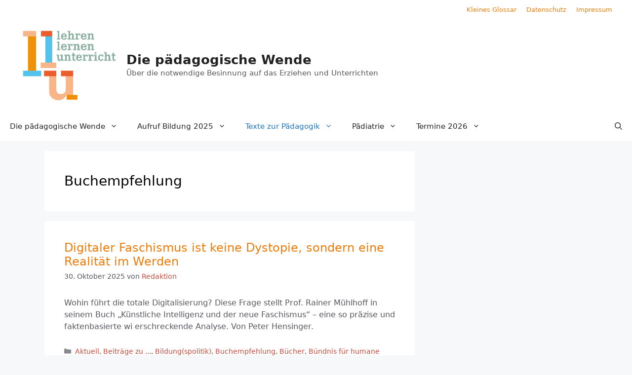

--- FILE ---
content_type: text/html; charset=UTF-8
request_url: https://xn--die-pdagogische-wende-91b.de/category/aktuell/buchempfehlung/
body_size: 18438
content:
<!DOCTYPE html>
<html lang="de">
<head>
	<meta charset="UTF-8">
	<title>Buchempfehlung &#8211; Die pädagogische Wende</title>
<meta name='robots' content='max-image-preview:large' />
<meta name="viewport" content="width=device-width, initial-scale=1"><link rel='dns-prefetch' href='//die-pädagogische-wende.de' />
<link rel="alternate" type="application/rss+xml" title="Die pädagogische Wende &raquo; Feed" href="https://die-pädagogische-wende.de/feed/" />
<link rel="alternate" type="application/rss+xml" title="Die pädagogische Wende &raquo; Kommentar-Feed" href="https://die-pädagogische-wende.de/comments/feed/" />
<link rel="alternate" type="application/rss+xml" title="Die pädagogische Wende &raquo; Buchempfehlung Kategorie-Feed" href="https://die-pädagogische-wende.de/category/aktuell/buchempfehlung/feed/" />
<style id='wp-img-auto-sizes-contain-inline-css'>
img:is([sizes=auto i],[sizes^="auto," i]){contain-intrinsic-size:3000px 1500px}
/*# sourceURL=wp-img-auto-sizes-contain-inline-css */
</style>
<style id='wp-emoji-styles-inline-css'>

	img.wp-smiley, img.emoji {
		display: inline !important;
		border: none !important;
		box-shadow: none !important;
		height: 1em !important;
		width: 1em !important;
		margin: 0 0.07em !important;
		vertical-align: -0.1em !important;
		background: none !important;
		padding: 0 !important;
	}
/*# sourceURL=wp-emoji-styles-inline-css */
</style>
<style id='wp-block-library-inline-css'>
:root{--wp-block-synced-color:#7a00df;--wp-block-synced-color--rgb:122,0,223;--wp-bound-block-color:var(--wp-block-synced-color);--wp-editor-canvas-background:#ddd;--wp-admin-theme-color:#007cba;--wp-admin-theme-color--rgb:0,124,186;--wp-admin-theme-color-darker-10:#006ba1;--wp-admin-theme-color-darker-10--rgb:0,107,160.5;--wp-admin-theme-color-darker-20:#005a87;--wp-admin-theme-color-darker-20--rgb:0,90,135;--wp-admin-border-width-focus:2px}@media (min-resolution:192dpi){:root{--wp-admin-border-width-focus:1.5px}}.wp-element-button{cursor:pointer}:root .has-very-light-gray-background-color{background-color:#eee}:root .has-very-dark-gray-background-color{background-color:#313131}:root .has-very-light-gray-color{color:#eee}:root .has-very-dark-gray-color{color:#313131}:root .has-vivid-green-cyan-to-vivid-cyan-blue-gradient-background{background:linear-gradient(135deg,#00d084,#0693e3)}:root .has-purple-crush-gradient-background{background:linear-gradient(135deg,#34e2e4,#4721fb 50%,#ab1dfe)}:root .has-hazy-dawn-gradient-background{background:linear-gradient(135deg,#faaca8,#dad0ec)}:root .has-subdued-olive-gradient-background{background:linear-gradient(135deg,#fafae1,#67a671)}:root .has-atomic-cream-gradient-background{background:linear-gradient(135deg,#fdd79a,#004a59)}:root .has-nightshade-gradient-background{background:linear-gradient(135deg,#330968,#31cdcf)}:root .has-midnight-gradient-background{background:linear-gradient(135deg,#020381,#2874fc)}:root{--wp--preset--font-size--normal:16px;--wp--preset--font-size--huge:42px}.has-regular-font-size{font-size:1em}.has-larger-font-size{font-size:2.625em}.has-normal-font-size{font-size:var(--wp--preset--font-size--normal)}.has-huge-font-size{font-size:var(--wp--preset--font-size--huge)}.has-text-align-center{text-align:center}.has-text-align-left{text-align:left}.has-text-align-right{text-align:right}.has-fit-text{white-space:nowrap!important}#end-resizable-editor-section{display:none}.aligncenter{clear:both}.items-justified-left{justify-content:flex-start}.items-justified-center{justify-content:center}.items-justified-right{justify-content:flex-end}.items-justified-space-between{justify-content:space-between}.screen-reader-text{border:0;clip-path:inset(50%);height:1px;margin:-1px;overflow:hidden;padding:0;position:absolute;width:1px;word-wrap:normal!important}.screen-reader-text:focus{background-color:#ddd;clip-path:none;color:#444;display:block;font-size:1em;height:auto;left:5px;line-height:normal;padding:15px 23px 14px;text-decoration:none;top:5px;width:auto;z-index:100000}html :where(.has-border-color){border-style:solid}html :where([style*=border-top-color]){border-top-style:solid}html :where([style*=border-right-color]){border-right-style:solid}html :where([style*=border-bottom-color]){border-bottom-style:solid}html :where([style*=border-left-color]){border-left-style:solid}html :where([style*=border-width]){border-style:solid}html :where([style*=border-top-width]){border-top-style:solid}html :where([style*=border-right-width]){border-right-style:solid}html :where([style*=border-bottom-width]){border-bottom-style:solid}html :where([style*=border-left-width]){border-left-style:solid}html :where(img[class*=wp-image-]){height:auto;max-width:100%}:where(figure){margin:0 0 1em}html :where(.is-position-sticky){--wp-admin--admin-bar--position-offset:var(--wp-admin--admin-bar--height,0px)}@media screen and (max-width:600px){html :where(.is-position-sticky){--wp-admin--admin-bar--position-offset:0px}}

/*# sourceURL=wp-block-library-inline-css */
</style><style id='global-styles-inline-css'>
:root{--wp--preset--aspect-ratio--square: 1;--wp--preset--aspect-ratio--4-3: 4/3;--wp--preset--aspect-ratio--3-4: 3/4;--wp--preset--aspect-ratio--3-2: 3/2;--wp--preset--aspect-ratio--2-3: 2/3;--wp--preset--aspect-ratio--16-9: 16/9;--wp--preset--aspect-ratio--9-16: 9/16;--wp--preset--color--black: #000000;--wp--preset--color--cyan-bluish-gray: #abb8c3;--wp--preset--color--white: #ffffff;--wp--preset--color--pale-pink: #f78da7;--wp--preset--color--vivid-red: #cf2e2e;--wp--preset--color--luminous-vivid-orange: #ff6900;--wp--preset--color--luminous-vivid-amber: #fcb900;--wp--preset--color--light-green-cyan: #7bdcb5;--wp--preset--color--vivid-green-cyan: #00d084;--wp--preset--color--pale-cyan-blue: #8ed1fc;--wp--preset--color--vivid-cyan-blue: #0693e3;--wp--preset--color--vivid-purple: #9b51e0;--wp--preset--color--contrast: var(--contrast);--wp--preset--color--contrast-2: var(--contrast-2);--wp--preset--color--contrast-3: var(--contrast-3);--wp--preset--color--base: var(--base);--wp--preset--color--base-2: var(--base-2);--wp--preset--color--base-3: var(--base-3);--wp--preset--color--accent: var(--accent);--wp--preset--gradient--vivid-cyan-blue-to-vivid-purple: linear-gradient(135deg,rgb(6,147,227) 0%,rgb(155,81,224) 100%);--wp--preset--gradient--light-green-cyan-to-vivid-green-cyan: linear-gradient(135deg,rgb(122,220,180) 0%,rgb(0,208,130) 100%);--wp--preset--gradient--luminous-vivid-amber-to-luminous-vivid-orange: linear-gradient(135deg,rgb(252,185,0) 0%,rgb(255,105,0) 100%);--wp--preset--gradient--luminous-vivid-orange-to-vivid-red: linear-gradient(135deg,rgb(255,105,0) 0%,rgb(207,46,46) 100%);--wp--preset--gradient--very-light-gray-to-cyan-bluish-gray: linear-gradient(135deg,rgb(238,238,238) 0%,rgb(169,184,195) 100%);--wp--preset--gradient--cool-to-warm-spectrum: linear-gradient(135deg,rgb(74,234,220) 0%,rgb(151,120,209) 20%,rgb(207,42,186) 40%,rgb(238,44,130) 60%,rgb(251,105,98) 80%,rgb(254,248,76) 100%);--wp--preset--gradient--blush-light-purple: linear-gradient(135deg,rgb(255,206,236) 0%,rgb(152,150,240) 100%);--wp--preset--gradient--blush-bordeaux: linear-gradient(135deg,rgb(254,205,165) 0%,rgb(254,45,45) 50%,rgb(107,0,62) 100%);--wp--preset--gradient--luminous-dusk: linear-gradient(135deg,rgb(255,203,112) 0%,rgb(199,81,192) 50%,rgb(65,88,208) 100%);--wp--preset--gradient--pale-ocean: linear-gradient(135deg,rgb(255,245,203) 0%,rgb(182,227,212) 50%,rgb(51,167,181) 100%);--wp--preset--gradient--electric-grass: linear-gradient(135deg,rgb(202,248,128) 0%,rgb(113,206,126) 100%);--wp--preset--gradient--midnight: linear-gradient(135deg,rgb(2,3,129) 0%,rgb(40,116,252) 100%);--wp--preset--font-size--small: 13px;--wp--preset--font-size--medium: 20px;--wp--preset--font-size--large: 36px;--wp--preset--font-size--x-large: 42px;--wp--preset--spacing--20: 0.44rem;--wp--preset--spacing--30: 0.67rem;--wp--preset--spacing--40: 1rem;--wp--preset--spacing--50: 1.5rem;--wp--preset--spacing--60: 2.25rem;--wp--preset--spacing--70: 3.38rem;--wp--preset--spacing--80: 5.06rem;--wp--preset--shadow--natural: 6px 6px 9px rgba(0, 0, 0, 0.2);--wp--preset--shadow--deep: 12px 12px 50px rgba(0, 0, 0, 0.4);--wp--preset--shadow--sharp: 6px 6px 0px rgba(0, 0, 0, 0.2);--wp--preset--shadow--outlined: 6px 6px 0px -3px rgb(255, 255, 255), 6px 6px rgb(0, 0, 0);--wp--preset--shadow--crisp: 6px 6px 0px rgb(0, 0, 0);}:where(.is-layout-flex){gap: 0.5em;}:where(.is-layout-grid){gap: 0.5em;}body .is-layout-flex{display: flex;}.is-layout-flex{flex-wrap: wrap;align-items: center;}.is-layout-flex > :is(*, div){margin: 0;}body .is-layout-grid{display: grid;}.is-layout-grid > :is(*, div){margin: 0;}:where(.wp-block-columns.is-layout-flex){gap: 2em;}:where(.wp-block-columns.is-layout-grid){gap: 2em;}:where(.wp-block-post-template.is-layout-flex){gap: 1.25em;}:where(.wp-block-post-template.is-layout-grid){gap: 1.25em;}.has-black-color{color: var(--wp--preset--color--black) !important;}.has-cyan-bluish-gray-color{color: var(--wp--preset--color--cyan-bluish-gray) !important;}.has-white-color{color: var(--wp--preset--color--white) !important;}.has-pale-pink-color{color: var(--wp--preset--color--pale-pink) !important;}.has-vivid-red-color{color: var(--wp--preset--color--vivid-red) !important;}.has-luminous-vivid-orange-color{color: var(--wp--preset--color--luminous-vivid-orange) !important;}.has-luminous-vivid-amber-color{color: var(--wp--preset--color--luminous-vivid-amber) !important;}.has-light-green-cyan-color{color: var(--wp--preset--color--light-green-cyan) !important;}.has-vivid-green-cyan-color{color: var(--wp--preset--color--vivid-green-cyan) !important;}.has-pale-cyan-blue-color{color: var(--wp--preset--color--pale-cyan-blue) !important;}.has-vivid-cyan-blue-color{color: var(--wp--preset--color--vivid-cyan-blue) !important;}.has-vivid-purple-color{color: var(--wp--preset--color--vivid-purple) !important;}.has-black-background-color{background-color: var(--wp--preset--color--black) !important;}.has-cyan-bluish-gray-background-color{background-color: var(--wp--preset--color--cyan-bluish-gray) !important;}.has-white-background-color{background-color: var(--wp--preset--color--white) !important;}.has-pale-pink-background-color{background-color: var(--wp--preset--color--pale-pink) !important;}.has-vivid-red-background-color{background-color: var(--wp--preset--color--vivid-red) !important;}.has-luminous-vivid-orange-background-color{background-color: var(--wp--preset--color--luminous-vivid-orange) !important;}.has-luminous-vivid-amber-background-color{background-color: var(--wp--preset--color--luminous-vivid-amber) !important;}.has-light-green-cyan-background-color{background-color: var(--wp--preset--color--light-green-cyan) !important;}.has-vivid-green-cyan-background-color{background-color: var(--wp--preset--color--vivid-green-cyan) !important;}.has-pale-cyan-blue-background-color{background-color: var(--wp--preset--color--pale-cyan-blue) !important;}.has-vivid-cyan-blue-background-color{background-color: var(--wp--preset--color--vivid-cyan-blue) !important;}.has-vivid-purple-background-color{background-color: var(--wp--preset--color--vivid-purple) !important;}.has-black-border-color{border-color: var(--wp--preset--color--black) !important;}.has-cyan-bluish-gray-border-color{border-color: var(--wp--preset--color--cyan-bluish-gray) !important;}.has-white-border-color{border-color: var(--wp--preset--color--white) !important;}.has-pale-pink-border-color{border-color: var(--wp--preset--color--pale-pink) !important;}.has-vivid-red-border-color{border-color: var(--wp--preset--color--vivid-red) !important;}.has-luminous-vivid-orange-border-color{border-color: var(--wp--preset--color--luminous-vivid-orange) !important;}.has-luminous-vivid-amber-border-color{border-color: var(--wp--preset--color--luminous-vivid-amber) !important;}.has-light-green-cyan-border-color{border-color: var(--wp--preset--color--light-green-cyan) !important;}.has-vivid-green-cyan-border-color{border-color: var(--wp--preset--color--vivid-green-cyan) !important;}.has-pale-cyan-blue-border-color{border-color: var(--wp--preset--color--pale-cyan-blue) !important;}.has-vivid-cyan-blue-border-color{border-color: var(--wp--preset--color--vivid-cyan-blue) !important;}.has-vivid-purple-border-color{border-color: var(--wp--preset--color--vivid-purple) !important;}.has-vivid-cyan-blue-to-vivid-purple-gradient-background{background: var(--wp--preset--gradient--vivid-cyan-blue-to-vivid-purple) !important;}.has-light-green-cyan-to-vivid-green-cyan-gradient-background{background: var(--wp--preset--gradient--light-green-cyan-to-vivid-green-cyan) !important;}.has-luminous-vivid-amber-to-luminous-vivid-orange-gradient-background{background: var(--wp--preset--gradient--luminous-vivid-amber-to-luminous-vivid-orange) !important;}.has-luminous-vivid-orange-to-vivid-red-gradient-background{background: var(--wp--preset--gradient--luminous-vivid-orange-to-vivid-red) !important;}.has-very-light-gray-to-cyan-bluish-gray-gradient-background{background: var(--wp--preset--gradient--very-light-gray-to-cyan-bluish-gray) !important;}.has-cool-to-warm-spectrum-gradient-background{background: var(--wp--preset--gradient--cool-to-warm-spectrum) !important;}.has-blush-light-purple-gradient-background{background: var(--wp--preset--gradient--blush-light-purple) !important;}.has-blush-bordeaux-gradient-background{background: var(--wp--preset--gradient--blush-bordeaux) !important;}.has-luminous-dusk-gradient-background{background: var(--wp--preset--gradient--luminous-dusk) !important;}.has-pale-ocean-gradient-background{background: var(--wp--preset--gradient--pale-ocean) !important;}.has-electric-grass-gradient-background{background: var(--wp--preset--gradient--electric-grass) !important;}.has-midnight-gradient-background{background: var(--wp--preset--gradient--midnight) !important;}.has-small-font-size{font-size: var(--wp--preset--font-size--small) !important;}.has-medium-font-size{font-size: var(--wp--preset--font-size--medium) !important;}.has-large-font-size{font-size: var(--wp--preset--font-size--large) !important;}.has-x-large-font-size{font-size: var(--wp--preset--font-size--x-large) !important;}
/*# sourceURL=global-styles-inline-css */
</style>

<style id='classic-theme-styles-inline-css'>
/*! This file is auto-generated */
.wp-block-button__link{color:#fff;background-color:#32373c;border-radius:9999px;box-shadow:none;text-decoration:none;padding:calc(.667em + 2px) calc(1.333em + 2px);font-size:1.125em}.wp-block-file__button{background:#32373c;color:#fff;text-decoration:none}
/*# sourceURL=/wp-includes/css/classic-themes.min.css */
</style>
<link rel='stylesheet' id='generate-widget-areas-css' href='https://die-pädagogische-wende.de/wp-content/themes/generatepress/assets/css/components/widget-areas.min.css?ver=3.6.1' media='all' />
<link rel='stylesheet' id='generate-style-css' href='https://die-pädagogische-wende.de/wp-content/themes/generatepress/assets/css/main.min.css?ver=3.6.1' media='all' />
<style id='generate-style-inline-css'>
body{background-color:var(--base-2);color:var(--contrast-2);}a{color:#ed7d0b;}a:hover, a:focus{text-decoration:underline;}.entry-title a, .site-branding a, a.button, .wp-block-button__link, .main-navigation a{text-decoration:none;}a:hover, a:focus, a:active{color:#ed0c0c;}.grid-container{max-width:1100px;}.wp-block-group__inner-container{max-width:1100px;margin-left:auto;margin-right:auto;}.site-header .header-image{width:200px;}.generate-back-to-top{font-size:20px;border-radius:3px;position:fixed;bottom:30px;right:30px;line-height:40px;width:40px;text-align:center;z-index:10;transition:opacity 300ms ease-in-out;opacity:0.1;transform:translateY(1000px);}.generate-back-to-top__show{opacity:1;transform:translateY(0);}:root{--contrast:#222222;--contrast-2:#575760;--contrast-3:#b2b2be;--base:#f0f0f0;--base-2:#f7f8f9;--base-3:#ffffff;--accent:#1e73be;}:root .has-contrast-color{color:var(--contrast);}:root .has-contrast-background-color{background-color:var(--contrast);}:root .has-contrast-2-color{color:var(--contrast-2);}:root .has-contrast-2-background-color{background-color:var(--contrast-2);}:root .has-contrast-3-color{color:var(--contrast-3);}:root .has-contrast-3-background-color{background-color:var(--contrast-3);}:root .has-base-color{color:var(--base);}:root .has-base-background-color{background-color:var(--base);}:root .has-base-2-color{color:var(--base-2);}:root .has-base-2-background-color{background-color:var(--base-2);}:root .has-base-3-color{color:var(--base-3);}:root .has-base-3-background-color{background-color:var(--base-3);}:root .has-accent-color{color:var(--accent);}:root .has-accent-background-color{background-color:var(--accent);}.gp-modal:not(.gp-modal--open):not(.gp-modal--transition){display:none;}.gp-modal--transition:not(.gp-modal--open){pointer-events:none;}.gp-modal-overlay:not(.gp-modal-overlay--open):not(.gp-modal--transition){display:none;}.gp-modal__overlay{display:none;position:fixed;top:0;left:0;right:0;bottom:0;background:rgba(0,0,0,0.2);display:flex;justify-content:center;align-items:center;z-index:10000;backdrop-filter:blur(3px);transition:opacity 500ms ease;opacity:0;}.gp-modal--open:not(.gp-modal--transition) .gp-modal__overlay{opacity:1;}.gp-modal__container{max-width:100%;max-height:100vh;transform:scale(0.9);transition:transform 500ms ease;padding:0 10px;}.gp-modal--open:not(.gp-modal--transition) .gp-modal__container{transform:scale(1);}.search-modal-fields{display:flex;}.gp-search-modal .gp-modal__overlay{align-items:flex-start;padding-top:25vh;background:var(--gp-search-modal-overlay-bg-color);}.search-modal-form{width:500px;max-width:100%;background-color:var(--gp-search-modal-bg-color);color:var(--gp-search-modal-text-color);}.search-modal-form .search-field, .search-modal-form .search-field:focus{width:100%;height:60px;background-color:transparent;border:0;appearance:none;color:currentColor;}.search-modal-fields button, .search-modal-fields button:active, .search-modal-fields button:focus, .search-modal-fields button:hover{background-color:transparent;border:0;color:currentColor;width:60px;}h2{font-family:inherit;font-size:24px;}@media (max-width: 1024px){h2{font-size:28px;}}@media (max-width:768px){h2{font-size:16px;line-height:1.5em;margin-bottom:15px;}}h1{font-family:inherit;font-size:28px;line-height:1.5em;}@media (max-width: 1024px){h1{font-size:28px;}}@media (max-width:768px){h1{font-size:20px;margin-bottom:1.2px;}}h3{font-family:inherit;font-size:20px;line-height:1.6em;}@media (max-width: 1024px){h3{font-size:24px;}}@media (max-width:768px){h3{font-size:12px;margin-bottom:15px;}}body, button, input, select, textarea{font-size:16px;}body{line-height:1.5;}@media (max-width: 1024px){body, button, input, select, textarea{font-size:16px;}}@media (max-width:768px){body, button, input, select, textarea{font-size:12px;}}.main-title{font-size:26px;}h1.entry-title{font-family:inherit;font-size:28px;line-height:1.5;}@media (max-width: 1024px){h1.entry-title{font-size:26px;}}@media (max-width:768px){h1.entry-title{font-size:24px;letter-spacing:0px;line-height:1.5;}}.top-bar{background-color:var(--base-3);color:var(--contrast-3);}.top-bar a{color:#ed7d0b;}.top-bar a:hover{color:#303030;}.site-header{background-color:var(--base-3);color:var(--contrast-3);}.main-title a,.main-title a:hover{color:var(--contrast);}.site-description{color:var(--contrast-2);}.mobile-menu-control-wrapper .menu-toggle,.mobile-menu-control-wrapper .menu-toggle:hover,.mobile-menu-control-wrapper .menu-toggle:focus,.has-inline-mobile-toggle #site-navigation.toggled{background-color:rgba(0, 0, 0, 0.02);}.main-navigation,.main-navigation ul ul{background-color:var(--base-3);}.main-navigation .main-nav ul li a, .main-navigation .menu-toggle, .main-navigation .menu-bar-items{color:var(--contrast);}.main-navigation .main-nav ul li:not([class*="current-menu-"]):hover > a, .main-navigation .main-nav ul li:not([class*="current-menu-"]):focus > a, .main-navigation .main-nav ul li.sfHover:not([class*="current-menu-"]) > a, .main-navigation .menu-bar-item:hover > a, .main-navigation .menu-bar-item.sfHover > a{color:var(--accent);}button.menu-toggle:hover,button.menu-toggle:focus{color:var(--contrast);}.main-navigation .main-nav ul li[class*="current-menu-"] > a{color:var(--accent);}.navigation-search input[type="search"],.navigation-search input[type="search"]:active, .navigation-search input[type="search"]:focus, .main-navigation .main-nav ul li.search-item.active > a, .main-navigation .menu-bar-items .search-item.active > a{color:var(--accent);}.main-navigation ul ul{background-color:var(--base);}.separate-containers .inside-article, .separate-containers .comments-area, .separate-containers .page-header, .one-container .container, .separate-containers .paging-navigation, .inside-page-header{background-color:var(--base-3);}.inside-article a,.paging-navigation a,.comments-area a,.page-header a{color:#c74c3c;}.inside-article a:hover,.paging-navigation a:hover,.comments-area a:hover,.page-header a:hover{color:#ed7d0b;}.entry-header h1,.page-header h1{color:#000000;}.entry-title a{color:#ed7d0b;}.entry-title a:hover{color:var(--contrast-3);}.entry-meta{color:var(--contrast-2);}h1{color:#ed7d0b;}h2{color:#ed0c0c;}h3{color:var(--contrast-2);}.sidebar .widget{background-color:var(--base-3);}.footer-widgets{background-color:var(--base-3);}.site-info{color:var(--contrast-3);background-color:var(--contrast-3);}.site-info a{color:var(--contrast-3);}.site-info a:hover{color:var(--contrast-3);}.footer-bar .widget_nav_menu .current-menu-item a{color:var(--contrast-3);}input[type="text"],input[type="email"],input[type="url"],input[type="password"],input[type="search"],input[type="tel"],input[type="number"],textarea,select{color:var(--contrast);background-color:var(--base-2);border-color:var(--base);}input[type="text"]:focus,input[type="email"]:focus,input[type="url"]:focus,input[type="password"]:focus,input[type="search"]:focus,input[type="tel"]:focus,input[type="number"]:focus,textarea:focus,select:focus{color:var(--contrast);background-color:var(--base-2);border-color:var(--contrast-3);}button,html input[type="button"],input[type="reset"],input[type="submit"],a.button,a.wp-block-button__link:not(.has-background){color:#ffffff;background-color:#55555e;}button:hover,html input[type="button"]:hover,input[type="reset"]:hover,input[type="submit"]:hover,a.button:hover,button:focus,html input[type="button"]:focus,input[type="reset"]:focus,input[type="submit"]:focus,a.button:focus,a.wp-block-button__link:not(.has-background):active,a.wp-block-button__link:not(.has-background):focus,a.wp-block-button__link:not(.has-background):hover{color:#ffffff;background-color:#3f4047;}a.generate-back-to-top{background-color:rgba( 0,0,0,0.4 );color:#ffffff;}a.generate-back-to-top:hover,a.generate-back-to-top:focus{background-color:rgba( 0,0,0,0.6 );color:#ffffff;}:root{--gp-search-modal-bg-color:var(--base-3);--gp-search-modal-text-color:var(--contrast);--gp-search-modal-overlay-bg-color:rgba(0,0,0,0.2);}@media (max-width:768px){.main-navigation .menu-bar-item:hover > a, .main-navigation .menu-bar-item.sfHover > a{background:none;color:var(--contrast);}}.nav-below-header .main-navigation .inside-navigation.grid-container, .nav-above-header .main-navigation .inside-navigation.grid-container{padding:0px 20px 0px 20px;}.site-main .wp-block-group__inner-container{padding:40px;}.separate-containers .paging-navigation{padding-top:20px;padding-bottom:20px;}.entry-content .alignwide, body:not(.no-sidebar) .entry-content .alignfull{margin-left:-40px;width:calc(100% + 80px);max-width:calc(100% + 80px);}.rtl .menu-item-has-children .dropdown-menu-toggle{padding-left:20px;}.rtl .main-navigation .main-nav ul li.menu-item-has-children > a{padding-right:20px;}@media (max-width:768px){.separate-containers .inside-article, .separate-containers .comments-area, .separate-containers .page-header, .separate-containers .paging-navigation, .one-container .site-content, .inside-page-header{padding:30px;}.site-main .wp-block-group__inner-container{padding:30px;}.inside-top-bar{padding-right:30px;padding-left:30px;}.inside-header{padding-right:30px;padding-left:30px;}.widget-area .widget{padding-top:30px;padding-right:30px;padding-bottom:30px;padding-left:30px;}.footer-widgets-container{padding-top:30px;padding-right:30px;padding-bottom:30px;padding-left:30px;}.inside-site-info{padding-right:30px;padding-left:30px;}.entry-content .alignwide, body:not(.no-sidebar) .entry-content .alignfull{margin-left:-30px;width:calc(100% + 60px);max-width:calc(100% + 60px);}.one-container .site-main .paging-navigation{margin-bottom:20px;}}/* End cached CSS */.is-right-sidebar{width:30%;}.is-left-sidebar{width:30%;}.site-content .content-area{width:70%;}@media (max-width:768px){.main-navigation .menu-toggle,.sidebar-nav-mobile:not(#sticky-placeholder){display:block;}.main-navigation ul,.gen-sidebar-nav,.main-navigation:not(.slideout-navigation):not(.toggled) .main-nav > ul,.has-inline-mobile-toggle #site-navigation .inside-navigation > *:not(.navigation-search):not(.main-nav){display:none;}.nav-align-right .inside-navigation,.nav-align-center .inside-navigation{justify-content:space-between;}}
/*# sourceURL=generate-style-inline-css */
</style>
<link rel="https://api.w.org/" href="https://die-pädagogische-wende.de/wp-json/" /><link rel="alternate" title="JSON" type="application/json" href="https://die-pädagogische-wende.de/wp-json/wp/v2/categories/65" /><link rel="EditURI" type="application/rsd+xml" title="RSD" href="https://die-pädagogische-wende.de/xmlrpc.php?rsd" />
<meta name="generator" content="WordPress 6.9" />
<link rel="icon" href="https://die-pädagogische-wende.de/wp-content/uploads/2023/03/cropped-llu_logo_blau-32x32.png" sizes="32x32" />
<link rel="icon" href="https://die-pädagogische-wende.de/wp-content/uploads/2023/03/cropped-llu_logo_blau-192x192.png" sizes="192x192" />
<link rel="apple-touch-icon" href="https://die-pädagogische-wende.de/wp-content/uploads/2023/03/cropped-llu_logo_blau-180x180.png" />
<meta name="msapplication-TileImage" content="https://die-pädagogische-wende.de/wp-content/uploads/2023/03/cropped-llu_logo_blau-270x270.png" />
</head>

<body class="archive category category-buchempfehlung category-65 wp-custom-logo wp-embed-responsive wp-theme-generatepress right-sidebar nav-below-header separate-containers header-aligned-left dropdown-hover" itemtype="https://schema.org/Blog" itemscope>
	<a class="screen-reader-text skip-link" href="#content" title="Zum Inhalt springen">Zum Inhalt springen</a>		<div class="top-bar top-bar-align-right">
			<div class="inside-top-bar">
				<aside id="nav_menu-5" class="widget inner-padding widget_nav_menu"><h2 class="widget-title">top</h2><div class="menu-top-container"><ul id="menu-top" class="menu"><li id="menu-item-2374" class="menu-item menu-item-type-post_type menu-item-object-page menu-item-2374"><a href="https://die-pädagogische-wende.de/kleines-glossar-der-sog-digitalen-bildung/">Kleines Glossar</a></li>
<li id="menu-item-77" class="menu-item menu-item-type-post_type menu-item-object-page menu-item-privacy-policy menu-item-77"><a rel="privacy-policy" href="https://die-pädagogische-wende.de/datenschutz/">Datenschutz</a></li>
<li id="menu-item-78" class="menu-item menu-item-type-post_type menu-item-object-page menu-item-78"><a href="https://die-pädagogische-wende.de/privacy-policy/">Impressum</a></li>
</ul></div></aside>			</div>
		</div>
				<header class="site-header" id="masthead" aria-label="Website"  itemtype="https://schema.org/WPHeader" itemscope>
			<div class="inside-header">
				<div class="site-branding-container"><div class="site-logo">
					<a href="https://die-pädagogische-wende.de/" rel="home">
						<img  class="header-image is-logo-image" alt="Die pädagogische Wende" src="https://die-pädagogische-wende.de/wp-content/uploads/2023/03/cropped-cropped-llu_logo.png" width="1166" height="855" />
					</a>
				</div><div class="site-branding">
						<p class="main-title" itemprop="headline">
					<a href="https://die-pädagogische-wende.de/" rel="home">Die pädagogische Wende</a>
				</p>
						<p class="site-description" itemprop="description">Über die notwendige Besinnung auf das Erziehen und Unterrichten</p>
					</div></div>			<div class="header-widget">
							</div>
						</div>
		</header>
				<nav class="main-navigation has-menu-bar-items sub-menu-right" id="site-navigation" aria-label="Primär"  itemtype="https://schema.org/SiteNavigationElement" itemscope>
			<div class="inside-navigation">
								<button class="menu-toggle" aria-controls="primary-menu" aria-expanded="false">
					<span class="gp-icon icon-menu-bars"><svg viewBox="0 0 512 512" aria-hidden="true" xmlns="http://www.w3.org/2000/svg" width="1em" height="1em"><path d="M0 96c0-13.255 10.745-24 24-24h464c13.255 0 24 10.745 24 24s-10.745 24-24 24H24c-13.255 0-24-10.745-24-24zm0 160c0-13.255 10.745-24 24-24h464c13.255 0 24 10.745 24 24s-10.745 24-24 24H24c-13.255 0-24-10.745-24-24zm0 160c0-13.255 10.745-24 24-24h464c13.255 0 24 10.745 24 24s-10.745 24-24 24H24c-13.255 0-24-10.745-24-24z" /></svg><svg viewBox="0 0 512 512" aria-hidden="true" xmlns="http://www.w3.org/2000/svg" width="1em" height="1em"><path d="M71.029 71.029c9.373-9.372 24.569-9.372 33.942 0L256 222.059l151.029-151.03c9.373-9.372 24.569-9.372 33.942 0 9.372 9.373 9.372 24.569 0 33.942L289.941 256l151.03 151.029c9.372 9.373 9.372 24.569 0 33.942-9.373 9.372-24.569 9.372-33.942 0L256 289.941l-151.029 151.03c-9.373 9.372-24.569 9.372-33.942 0-9.372-9.373-9.372-24.569 0-33.942L222.059 256 71.029 104.971c-9.372-9.373-9.372-24.569 0-33.942z" /></svg></span><span class="mobile-menu">Menü</span>				</button>
				<div id="primary-menu" class="main-nav"><ul id="menu-haupt" class=" menu sf-menu"><li id="menu-item-165" class="menu-item menu-item-type-taxonomy menu-item-object-category menu-item-has-children menu-item-165"><a href="https://die-pädagogische-wende.de/category/diepaedagogischwende/">Die pädagogische Wende<span role="presentation" class="dropdown-menu-toggle"><span class="gp-icon icon-arrow"><svg viewBox="0 0 330 512" aria-hidden="true" xmlns="http://www.w3.org/2000/svg" width="1em" height="1em"><path d="M305.913 197.085c0 2.266-1.133 4.815-2.833 6.514L171.087 335.593c-1.7 1.7-4.249 2.832-6.515 2.832s-4.815-1.133-6.515-2.832L26.064 203.599c-1.7-1.7-2.832-4.248-2.832-6.514s1.132-4.816 2.832-6.515l14.162-14.163c1.7-1.699 3.966-2.832 6.515-2.832 2.266 0 4.815 1.133 6.515 2.832l111.316 111.317 111.316-111.317c1.7-1.699 4.249-2.832 6.515-2.832s4.815 1.133 6.515 2.832l14.162 14.163c1.7 1.7 2.833 4.249 2.833 6.515z" /></svg></span></span></a>
<ul class="sub-menu">
	<li id="menu-item-166" class="menu-item menu-item-type-post_type menu-item-object-post menu-item-166"><a href="https://die-pädagogische-wende.de/call-for-papers/">Das Projekt</a></li>
	<li id="menu-item-5685" class="menu-item menu-item-type-post_type menu-item-object-post menu-item-5685"><a href="https://die-pädagogische-wende.de/die-paedagogische-wende-3/">Die pädagogische Wende (Beitrag)</a></li>
	<li id="menu-item-3669" class="menu-item menu-item-type-post_type menu-item-object-post menu-item-3669"><a href="https://die-pädagogische-wende.de/wissenschaftler-fordern-moratorium-der-digitalisierung-in-kitas-und-schulen/">Moratorium Digitalisierung</a></li>
	<li id="menu-item-5235" class="menu-item menu-item-type-post_type menu-item-object-post menu-item-5235"><a href="https://die-pädagogische-wende.de/buendnis-fuer-humane-bildung/">Das Bündnis für humane Bildung</a></li>
	<li id="menu-item-3827" class="menu-item menu-item-type-post_type menu-item-object-post menu-item-3827"><a href="https://die-pädagogische-wende.de/tagung-augsburg-nachbereitung/">Die pädagogische Wende (Tagung Augsburg)</a></li>
	<li id="menu-item-3685" class="menu-item menu-item-type-post_type menu-item-object-page menu-item-3685"><a href="https://die-pädagogische-wende.de/lese-einstieg/">Lese-Einstieg</a></li>
</ul>
</li>
<li id="menu-item-4696" class="menu-item menu-item-type-taxonomy menu-item-object-category menu-item-has-children menu-item-4696"><a href="https://die-pädagogische-wende.de/category/aufruf-bildung-2025/">Aufruf Bildung 2025<span role="presentation" class="dropdown-menu-toggle"><span class="gp-icon icon-arrow"><svg viewBox="0 0 330 512" aria-hidden="true" xmlns="http://www.w3.org/2000/svg" width="1em" height="1em"><path d="M305.913 197.085c0 2.266-1.133 4.815-2.833 6.514L171.087 335.593c-1.7 1.7-4.249 2.832-6.515 2.832s-4.815-1.133-6.515-2.832L26.064 203.599c-1.7-1.7-2.832-4.248-2.832-6.514s1.132-4.816 2.832-6.515l14.162-14.163c1.7-1.699 3.966-2.832 6.515-2.832 2.266 0 4.815 1.133 6.515 2.832l111.316 111.317 111.316-111.317c1.7-1.699 4.249-2.832 6.515-2.832s4.815 1.133 6.515 2.832l14.162 14.163c1.7 1.7 2.833 4.249 2.833 6.515z" /></svg></span></span></a>
<ul class="sub-menu">
	<li id="menu-item-3673" class="menu-item menu-item-type-taxonomy menu-item-object-category menu-item-3673"><a href="https://die-pädagogische-wende.de/category/diskussion/initaitiven/">Initiativen</a></li>
	<li id="menu-item-2325" class="menu-item menu-item-type-taxonomy menu-item-object-category menu-item-2325"><a href="https://die-pädagogische-wende.de/category/publikationen/interviews/">Interviews</a></li>
	<li id="menu-item-3984" class="menu-item menu-item-type-taxonomy menu-item-object-category menu-item-3984"><a href="https://die-pädagogische-wende.de/category/texte/pressemitteilung/">Pressemitteilung</a></li>
</ul>
</li>
<li id="menu-item-2273" class="menu-item menu-item-type-post_type menu-item-object-page current-menu-ancestor current-menu-parent current_page_parent current_page_ancestor menu-item-has-children menu-item-2273"><a href="https://die-pädagogische-wende.de/texte-zur-paedagogik/">Texte zur Pädagogik<span role="presentation" class="dropdown-menu-toggle"><span class="gp-icon icon-arrow"><svg viewBox="0 0 330 512" aria-hidden="true" xmlns="http://www.w3.org/2000/svg" width="1em" height="1em"><path d="M305.913 197.085c0 2.266-1.133 4.815-2.833 6.514L171.087 335.593c-1.7 1.7-4.249 2.832-6.515 2.832s-4.815-1.133-6.515-2.832L26.064 203.599c-1.7-1.7-2.832-4.248-2.832-6.514s1.132-4.816 2.832-6.515l14.162-14.163c1.7-1.699 3.966-2.832 6.515-2.832 2.266 0 4.815 1.133 6.515 2.832l111.316 111.317 111.316-111.317c1.7-1.699 4.249-2.832 6.515-2.832s4.815 1.133 6.515 2.832l14.162 14.163c1.7 1.7 2.833 4.249 2.833 6.515z" /></svg></span></span></a>
<ul class="sub-menu">
	<li id="menu-item-2272" class="menu-item menu-item-type-taxonomy menu-item-object-category menu-item-2272"><a href="https://die-pädagogische-wende.de/category/aktuell/artikel-aktuell/">Artikel</a></li>
	<li id="menu-item-3675" class="menu-item menu-item-type-taxonomy menu-item-object-category current-menu-item menu-item-3675"><a href="https://die-pädagogische-wende.de/category/aktuell/buchempfehlung/" aria-current="page">Buchempfehlung</a></li>
	<li id="menu-item-5277" class="menu-item menu-item-type-taxonomy menu-item-object-category menu-item-5277"><a href="https://die-pädagogische-wende.de/category/texte/buckower-mediengespraeche-texte/">Buckower Mediengespräche</a></li>
	<li id="menu-item-2277" class="menu-item menu-item-type-post_type menu-item-object-page menu-item-2277"><a href="https://die-pädagogische-wende.de/flugschriften/">Flugschriften</a></li>
	<li id="menu-item-2275" class="menu-item menu-item-type-taxonomy menu-item-object-category menu-item-2275"><a href="https://die-pädagogische-wende.de/category/texte/stellungnahme/">Stellungnahme</a></li>
	<li id="menu-item-188" class="menu-item menu-item-type-taxonomy menu-item-object-category menu-item-188"><a href="https://die-pädagogische-wende.de/category/diskussion/studien/">Studien</a></li>
	<li id="menu-item-2281" class="menu-item menu-item-type-taxonomy menu-item-object-category menu-item-2281"><a href="https://die-pädagogische-wende.de/category/texte/texte-aus-stans/">Texte aus Stans</a></li>
	<li id="menu-item-3674" class="menu-item menu-item-type-post_type menu-item-object-post menu-item-3674"><a href="https://die-pädagogische-wende.de/videos-prof-dr-phil-ralf-lankau/">Videos</a></li>
</ul>
</li>
<li id="menu-item-3670" class="menu-item menu-item-type-taxonomy menu-item-object-category menu-item-has-children menu-item-3670"><a href="https://die-pädagogische-wende.de/category/paediatrie/">Pädiatrie<span role="presentation" class="dropdown-menu-toggle"><span class="gp-icon icon-arrow"><svg viewBox="0 0 330 512" aria-hidden="true" xmlns="http://www.w3.org/2000/svg" width="1em" height="1em"><path d="M305.913 197.085c0 2.266-1.133 4.815-2.833 6.514L171.087 335.593c-1.7 1.7-4.249 2.832-6.515 2.832s-4.815-1.133-6.515-2.832L26.064 203.599c-1.7-1.7-2.832-4.248-2.832-6.514s1.132-4.816 2.832-6.515l14.162-14.163c1.7-1.699 3.966-2.832 6.515-2.832 2.266 0 4.815 1.133 6.515 2.832l111.316 111.317 111.316-111.317c1.7-1.699 4.249-2.832 6.515-2.832s4.815 1.133 6.515 2.832l14.162 14.163c1.7 1.7 2.833 4.249 2.833 6.515z" /></svg></span></span></a>
<ul class="sub-menu">
	<li id="menu-item-3672" class="menu-item menu-item-type-taxonomy menu-item-object-category menu-item-3672"><a href="https://die-pädagogische-wende.de/category/paediatrie/kinder-und-jugendaerzte/">Kinder- und Jugendaerzte</a></li>
	<li id="menu-item-3671" class="menu-item menu-item-type-taxonomy menu-item-object-category menu-item-3671"><a href="https://die-pädagogische-wende.de/category/paediatrie/bzkj/">BZKJ</a></li>
</ul>
</li>
<li id="menu-item-5978" class="menu-item menu-item-type-post_type menu-item-object-page menu-item-has-children menu-item-5978"><a href="https://die-pädagogische-wende.de/termine-2026/">Termine 2026<span role="presentation" class="dropdown-menu-toggle"><span class="gp-icon icon-arrow"><svg viewBox="0 0 330 512" aria-hidden="true" xmlns="http://www.w3.org/2000/svg" width="1em" height="1em"><path d="M305.913 197.085c0 2.266-1.133 4.815-2.833 6.514L171.087 335.593c-1.7 1.7-4.249 2.832-6.515 2.832s-4.815-1.133-6.515-2.832L26.064 203.599c-1.7-1.7-2.832-4.248-2.832-6.514s1.132-4.816 2.832-6.515l14.162-14.163c1.7-1.699 3.966-2.832 6.515-2.832 2.266 0 4.815 1.133 6.515 2.832l111.316 111.317 111.316-111.317c1.7-1.699 4.249-2.832 6.515-2.832s4.815 1.133 6.515 2.832l14.162 14.163c1.7 1.7 2.833 4.249 2.833 6.515z" /></svg></span></span></a>
<ul class="sub-menu">
	<li id="menu-item-4519" class="menu-item menu-item-type-post_type menu-item-object-page menu-item-4519"><a href="https://die-pädagogische-wende.de/termine-2025/">Termine 2025</a></li>
	<li id="menu-item-3915" class="menu-item menu-item-type-post_type menu-item-object-page menu-item-3915"><a href="https://die-pädagogische-wende.de/termine-2024/">Termine 2024</a></li>
	<li id="menu-item-4522" class="menu-item menu-item-type-post_type menu-item-object-page menu-item-4522"><a href="https://die-pädagogische-wende.de/termine-2023/">Termine 2023</a></li>
	<li id="menu-item-4520" class="menu-item menu-item-type-post_type menu-item-object-page menu-item-4520"><a href="https://die-pädagogische-wende.de/termine-2022/">Termine 2022</a></li>
	<li id="menu-item-4521" class="menu-item menu-item-type-post_type menu-item-object-page menu-item-4521"><a href="https://die-pädagogische-wende.de/termine-2021/">Termine 2021</a></li>
</ul>
</li>
</ul></div><div class="menu-bar-items">	<span class="menu-bar-item">
		<a href="#" role="button" aria-label="Suche öffnen" aria-haspopup="dialog" aria-controls="gp-search" data-gpmodal-trigger="gp-search"><span class="gp-icon icon-search"><svg viewBox="0 0 512 512" aria-hidden="true" xmlns="http://www.w3.org/2000/svg" width="1em" height="1em"><path fill-rule="evenodd" clip-rule="evenodd" d="M208 48c-88.366 0-160 71.634-160 160s71.634 160 160 160 160-71.634 160-160S296.366 48 208 48zM0 208C0 93.125 93.125 0 208 0s208 93.125 208 208c0 48.741-16.765 93.566-44.843 129.024l133.826 134.018c9.366 9.379 9.355 24.575-.025 33.941-9.379 9.366-24.575 9.355-33.941-.025L337.238 370.987C301.747 399.167 256.839 416 208 416 93.125 416 0 322.875 0 208z" /></svg><svg viewBox="0 0 512 512" aria-hidden="true" xmlns="http://www.w3.org/2000/svg" width="1em" height="1em"><path d="M71.029 71.029c9.373-9.372 24.569-9.372 33.942 0L256 222.059l151.029-151.03c9.373-9.372 24.569-9.372 33.942 0 9.372 9.373 9.372 24.569 0 33.942L289.941 256l151.03 151.029c9.372 9.373 9.372 24.569 0 33.942-9.373 9.372-24.569 9.372-33.942 0L256 289.941l-151.029 151.03c-9.373 9.372-24.569 9.372-33.942 0-9.372-9.373-9.372-24.569 0-33.942L222.059 256 71.029 104.971c-9.372-9.373-9.372-24.569 0-33.942z" /></svg></span></a>
	</span>
	</div>			</div>
		</nav>
		
	<div class="site grid-container container hfeed" id="page">
				<div class="site-content" id="content">
			
	<div class="content-area" id="primary">
		<main class="site-main" id="main">
					<header class="page-header" aria-label="Seite">
			
			<h1 class="page-title">
				Buchempfehlung			</h1>

					</header>
		<article id="post-5771" class="post-5771 post type-post status-publish format-standard hentry category-aktuell category-beitraege category-bildungspolitik category-buchempfehlung category-buecher category-buendnis-fuer-humane-bildung category-it-datenschutz category-kommentar category-publikationen category-rezension category-texte tag-rainer-muehlhoff" itemtype="https://schema.org/CreativeWork" itemscope>
	<div class="inside-article">
					<header class="entry-header">
				<h2 class="entry-title" itemprop="headline"><a href="https://die-pädagogische-wende.de/digitaler-faschismus-ist-keine-dystopie-sondern-eine-realitaet-im-werden/" rel="bookmark">Digitaler Faschismus ist keine Dystopie, sondern eine Realität im Werden</a></h2>		<div class="entry-meta">
			<span class="posted-on"><time class="entry-date published" datetime="2025-10-30T08:23:50+00:00" itemprop="datePublished">30. Oktober 2025</time></span> <span class="byline">von <span class="author vcard" itemprop="author" itemtype="https://schema.org/Person" itemscope><a class="url fn n" href="https://die-pädagogische-wende.de/author/redaktion/" title="Alle Beiträge von Redaktion anzeigen" rel="author" itemprop="url"><span class="author-name" itemprop="name">Redaktion</span></a></span></span> 		</div>
					</header>
			
			<div class="entry-summary" itemprop="text">
				<p>Wohin führt die totale Digitalisierung? Diese Frage stellt Prof. Rainer Mühlhoff in seinem Buch „Künstliche Intelligenz und der neue Faschismus“ –  eine so präzise und faktenbasierte wi erschreckende Analyse. Von Peter Hensinger.</p>
			</div>

				<footer class="entry-meta" aria-label="Beitragsmeta">
			<span class="cat-links"><span class="gp-icon icon-categories"><svg viewBox="0 0 512 512" aria-hidden="true" xmlns="http://www.w3.org/2000/svg" width="1em" height="1em"><path d="M0 112c0-26.51 21.49-48 48-48h110.014a48 48 0 0143.592 27.907l12.349 26.791A16 16 0 00228.486 128H464c26.51 0 48 21.49 48 48v224c0 26.51-21.49 48-48 48H48c-26.51 0-48-21.49-48-48V112z" /></svg></span><span class="screen-reader-text">Kategorien </span><a href="https://die-pädagogische-wende.de/category/aktuell/" rel="category tag">Aktuell</a>, <a href="https://die-pädagogische-wende.de/category/beitraege/" rel="category tag">Beiträge zu ...</a>, <a href="https://die-pädagogische-wende.de/category/beitraege/bildungspolitik/" rel="category tag">Bildung(spolitik)</a>, <a href="https://die-pädagogische-wende.de/category/aktuell/buchempfehlung/" rel="category tag">Buchempfehlung</a>, <a href="https://die-pädagogische-wende.de/category/publikationen/buecher/" rel="category tag">Bücher</a>, <a href="https://die-pädagogische-wende.de/category/buendnis-fuer-humane-bildung/" rel="category tag">Bündnis für humane Bildung</a>, <a href="https://die-pädagogische-wende.de/category/beitraege/it-datenschutz/" rel="category tag">IT und Datenschutz</a>, <a href="https://die-pädagogische-wende.de/category/texte/kommentar/" rel="category tag">Kommentar</a>, <a href="https://die-pädagogische-wende.de/category/publikationen/" rel="category tag">Publikationen</a>, <a href="https://die-pädagogische-wende.de/category/publikationen/rezension/" rel="category tag">Rezension</a>, <a href="https://die-pädagogische-wende.de/category/texte/" rel="category tag">Texte</a></span> <span class="tags-links"><span class="gp-icon icon-tags"><svg viewBox="0 0 512 512" aria-hidden="true" xmlns="http://www.w3.org/2000/svg" width="1em" height="1em"><path d="M20 39.5c-8.836 0-16 7.163-16 16v176c0 4.243 1.686 8.313 4.687 11.314l224 224c6.248 6.248 16.378 6.248 22.626 0l176-176c6.244-6.244 6.25-16.364.013-22.615l-223.5-224A15.999 15.999 0 00196.5 39.5H20zm56 96c0-13.255 10.745-24 24-24s24 10.745 24 24-10.745 24-24 24-24-10.745-24-24z"/><path d="M259.515 43.015c4.686-4.687 12.284-4.687 16.97 0l228 228c4.686 4.686 4.686 12.284 0 16.97l-180 180c-4.686 4.687-12.284 4.687-16.97 0-4.686-4.686-4.686-12.284 0-16.97L479.029 279.5 259.515 59.985c-4.686-4.686-4.686-12.284 0-16.97z" /></svg></span><span class="screen-reader-text">Schlagwörter </span><a href="https://die-pädagogische-wende.de/tag/rainer-muehlhoff/" rel="tag">Rainer Mühlhoff</a></span> 		</footer>
			</div>
</article>
<article id="post-4943" class="post-4943 post type-post status-publish format-standard hentry category-aktuell category-artikel-aktuell category-buchempfehlung category-buecher category-publikationen tag-hans-werner-reinfried tag-unuebersichtlichkeit-moderner-lebenswelten tag-wohlbehuetete-jugend" itemtype="https://schema.org/CreativeWork" itemscope>
	<div class="inside-article">
					<header class="entry-header">
				<h2 class="entry-title" itemprop="headline"><a href="https://die-pädagogische-wende.de/autonom-wird-man-durch-emanzipation/" rel="bookmark">Autonom wird man durch Emanzipation</a></h2>		<div class="entry-meta">
			<span class="posted-on"><time class="entry-date published" datetime="2025-04-29T13:14:31+00:00" itemprop="datePublished">29. April 2025</time></span> <span class="byline">von <span class="author vcard" itemprop="author" itemtype="https://schema.org/Person" itemscope><a class="url fn n" href="https://die-pädagogische-wende.de/author/redaktion/" title="Alle Beiträge von Redaktion anzeigen" rel="author" itemprop="url"><span class="author-name" itemprop="name">Redaktion</span></a></span></span> 		</div>
					</header>
			
			<div class="entry-summary" itemprop="text">
				<p>Da spricht ein Wissenschafter und da erzählt gleichzeitig ein menschennaher Analytiker. Hans-Werner Reinfried, Psychologe und Gerichtsgutachter aus dem zürcherischen Uster, beschreibt die atmosphärischen Phänomene des Erwachsenwerdens in heutigen Kontexten. Er giesst sie in die Form des Romans. Eine geglückte Wahl. Von Carl Bossard </p>
			</div>

				<footer class="entry-meta" aria-label="Beitragsmeta">
			<span class="cat-links"><span class="gp-icon icon-categories"><svg viewBox="0 0 512 512" aria-hidden="true" xmlns="http://www.w3.org/2000/svg" width="1em" height="1em"><path d="M0 112c0-26.51 21.49-48 48-48h110.014a48 48 0 0143.592 27.907l12.349 26.791A16 16 0 00228.486 128H464c26.51 0 48 21.49 48 48v224c0 26.51-21.49 48-48 48H48c-26.51 0-48-21.49-48-48V112z" /></svg></span><span class="screen-reader-text">Kategorien </span><a href="https://die-pädagogische-wende.de/category/aktuell/" rel="category tag">Aktuell</a>, <a href="https://die-pädagogische-wende.de/category/aktuell/artikel-aktuell/" rel="category tag">Artikel</a>, <a href="https://die-pädagogische-wende.de/category/aktuell/buchempfehlung/" rel="category tag">Buchempfehlung</a>, <a href="https://die-pädagogische-wende.de/category/publikationen/buecher/" rel="category tag">Bücher</a>, <a href="https://die-pädagogische-wende.de/category/publikationen/" rel="category tag">Publikationen</a></span> <span class="tags-links"><span class="gp-icon icon-tags"><svg viewBox="0 0 512 512" aria-hidden="true" xmlns="http://www.w3.org/2000/svg" width="1em" height="1em"><path d="M20 39.5c-8.836 0-16 7.163-16 16v176c0 4.243 1.686 8.313 4.687 11.314l224 224c6.248 6.248 16.378 6.248 22.626 0l176-176c6.244-6.244 6.25-16.364.013-22.615l-223.5-224A15.999 15.999 0 00196.5 39.5H20zm56 96c0-13.255 10.745-24 24-24s24 10.745 24 24-10.745 24-24 24-24-10.745-24-24z"/><path d="M259.515 43.015c4.686-4.687 12.284-4.687 16.97 0l228 228c4.686 4.686 4.686 12.284 0 16.97l-180 180c-4.686 4.687-12.284 4.687-16.97 0-4.686-4.686-4.686-12.284 0-16.97L479.029 279.5 259.515 59.985c-4.686-4.686-4.686-12.284 0-16.97z" /></svg></span><span class="screen-reader-text">Schlagwörter </span><a href="https://die-pädagogische-wende.de/tag/hans-werner-reinfried/" rel="tag">Hans-Werner Reinfried</a>, <a href="https://die-pädagogische-wende.de/tag/unuebersichtlichkeit-moderner-lebenswelten/" rel="tag">Unübersichtlichkeit moderner Lebenswelten</a>, <a href="https://die-pädagogische-wende.de/tag/wohlbehuetete-jugend/" rel="tag">wohlbehütete Jugend</a></span> 		</footer>
			</div>
</article>
<article id="post-4372" class="post-4372 post type-post status-publish format-standard hentry category-beitraege category-bildungspolitik category-buchempfehlung category-buecher category-it-datenschutz category-paedagogik category-publikationen category-schule" itemtype="https://schema.org/CreativeWork" itemscope>
	<div class="inside-article">
					<header class="entry-header">
				<h2 class="entry-title" itemprop="headline"><a href="https://die-pädagogische-wende.de/bildung-und-digitaler-kapitalismus/" rel="bookmark">Sammelband: Bildung und digitaler Kapitalismus</a></h2>		<div class="entry-meta">
			<span class="posted-on"><time class="entry-date published" datetime="2024-12-19T15:54:06+00:00" itemprop="datePublished">19. Dezember 2024</time></span> <span class="byline">von <span class="author vcard" itemprop="author" itemtype="https://schema.org/Person" itemscope><a class="url fn n" href="https://die-pädagogische-wende.de/author/redaktion/" title="Alle Beiträge von Redaktion anzeigen" rel="author" itemprop="url"><span class="author-name" itemprop="name">Redaktion</span></a></span></span> 		</div>
					</header>
			
			<div class="entry-summary" itemprop="text">
				<p> Sammelband der Initiative Bildung und digitaler Kapitalismus. Der Band widmet sich dem Themenfeld Bildung und digitaler Kapitalismus aus theoretischer Sicht ,  Hinblick auf pädagogische Handlungs­felder und bildungspolitische Arenen.  Hrsg. von Valentin Dander, Nina Grünberger, Horst Niesyto und Horst Pohlmann (kopaed, 2025).</p>
			</div>

				<footer class="entry-meta" aria-label="Beitragsmeta">
			<span class="cat-links"><span class="gp-icon icon-categories"><svg viewBox="0 0 512 512" aria-hidden="true" xmlns="http://www.w3.org/2000/svg" width="1em" height="1em"><path d="M0 112c0-26.51 21.49-48 48-48h110.014a48 48 0 0143.592 27.907l12.349 26.791A16 16 0 00228.486 128H464c26.51 0 48 21.49 48 48v224c0 26.51-21.49 48-48 48H48c-26.51 0-48-21.49-48-48V112z" /></svg></span><span class="screen-reader-text">Kategorien </span><a href="https://die-pädagogische-wende.de/category/beitraege/" rel="category tag">Beiträge zu ...</a>, <a href="https://die-pädagogische-wende.de/category/beitraege/bildungspolitik/" rel="category tag">Bildung(spolitik)</a>, <a href="https://die-pädagogische-wende.de/category/aktuell/buchempfehlung/" rel="category tag">Buchempfehlung</a>, <a href="https://die-pädagogische-wende.de/category/publikationen/buecher/" rel="category tag">Bücher</a>, <a href="https://die-pädagogische-wende.de/category/beitraege/it-datenschutz/" rel="category tag">IT und Datenschutz</a>, <a href="https://die-pädagogische-wende.de/category/beitraege/paedagogik/" rel="category tag">Pädagogik</a>, <a href="https://die-pädagogische-wende.de/category/publikationen/" rel="category tag">Publikationen</a>, <a href="https://die-pädagogische-wende.de/category/beitraege/schule/" rel="category tag">Schule</a></span> 		</footer>
			</div>
</article>
<article id="post-3191" class="post-3191 post type-post status-publish format-standard hentry category-aktuell category-buchempfehlung category-buecher category-diepaedagogischwende category-publikationen category-texte tag-die-paedagogische-wende tag-fernunterricht tag-learning-analytics" itemtype="https://schema.org/CreativeWork" itemscope>
	<div class="inside-article">
					<header class="entry-header">
				<h2 class="entry-title" itemprop="headline"><a href="https://die-pädagogische-wende.de/die-paedagogische-wende-2/" rel="bookmark">Das Buch: Die pädagogische Wende</a></h2>		<div class="entry-meta">
			<span class="posted-on"><time class="updated" datetime="2024-10-27T11:33:21+00:00" itemprop="dateModified">27. Oktober 2024</time><time class="entry-date published" datetime="2024-04-15T14:49:31+00:00" itemprop="datePublished">15. April 2024</time></span> <span class="byline">von <span class="author vcard" itemprop="author" itemtype="https://schema.org/Person" itemscope><a class="url fn n" href="https://die-pädagogische-wende.de/author/redaktion/" title="Alle Beiträge von Redaktion anzeigen" rel="author" itemprop="url"><span class="author-name" itemprop="name">Redaktion</span></a></span></span> 		</div>
					</header>
			
			<div class="entry-summary" itemprop="text">
				<p>Über die notwendige (Rück-)Besinnung auf das Unterrichten. Buch, broschiert ca. 336 Seiten, 1. Auflage 2024, Erscheinungstermin: Ca. 10.04.2024 , ISBN:978-3-407-25907-3</p>
			</div>

				<footer class="entry-meta" aria-label="Beitragsmeta">
			<span class="cat-links"><span class="gp-icon icon-categories"><svg viewBox="0 0 512 512" aria-hidden="true" xmlns="http://www.w3.org/2000/svg" width="1em" height="1em"><path d="M0 112c0-26.51 21.49-48 48-48h110.014a48 48 0 0143.592 27.907l12.349 26.791A16 16 0 00228.486 128H464c26.51 0 48 21.49 48 48v224c0 26.51-21.49 48-48 48H48c-26.51 0-48-21.49-48-48V112z" /></svg></span><span class="screen-reader-text">Kategorien </span><a href="https://die-pädagogische-wende.de/category/aktuell/" rel="category tag">Aktuell</a>, <a href="https://die-pädagogische-wende.de/category/aktuell/buchempfehlung/" rel="category tag">Buchempfehlung</a>, <a href="https://die-pädagogische-wende.de/category/publikationen/buecher/" rel="category tag">Bücher</a>, <a href="https://die-pädagogische-wende.de/category/diepaedagogischwende/" rel="category tag">Die pädagogische Wende</a>, <a href="https://die-pädagogische-wende.de/category/publikationen/" rel="category tag">Publikationen</a>, <a href="https://die-pädagogische-wende.de/category/texte/" rel="category tag">Texte</a></span> <span class="tags-links"><span class="gp-icon icon-tags"><svg viewBox="0 0 512 512" aria-hidden="true" xmlns="http://www.w3.org/2000/svg" width="1em" height="1em"><path d="M20 39.5c-8.836 0-16 7.163-16 16v176c0 4.243 1.686 8.313 4.687 11.314l224 224c6.248 6.248 16.378 6.248 22.626 0l176-176c6.244-6.244 6.25-16.364.013-22.615l-223.5-224A15.999 15.999 0 00196.5 39.5H20zm56 96c0-13.255 10.745-24 24-24s24 10.745 24 24-10.745 24-24 24-24-10.745-24-24z"/><path d="M259.515 43.015c4.686-4.687 12.284-4.687 16.97 0l228 228c4.686 4.686 4.686 12.284 0 16.97l-180 180c-4.686 4.687-12.284 4.687-16.97 0-4.686-4.686-4.686-12.284 0-16.97L479.029 279.5 259.515 59.985c-4.686-4.686-4.686-12.284 0-16.97z" /></svg></span><span class="screen-reader-text">Schlagwörter </span><a href="https://die-pädagogische-wende.de/tag/die-paedagogische-wende/" rel="tag">die pädagogische Wende</a>, <a href="https://die-pädagogische-wende.de/tag/fernunterricht/" rel="tag">Fernunterricht</a>, <a href="https://die-pädagogische-wende.de/tag/learning-analytics/" rel="tag">Learning Analytics</a></span> 		</footer>
			</div>
</article>
<article id="post-3321" class="post-3321 post type-post status-publish format-standard hentry category-aktuell category-artikel-paedagogik category-buchempfehlung category-buecher category-publikationen category-diskussion tag-analog-vor-digital tag-praxis-anleitung" itemtype="https://schema.org/CreativeWork" itemscope>
	<div class="inside-article">
					<header class="entry-header">
				<h2 class="entry-title" itemprop="headline"><a href="https://die-pädagogische-wende.de/analog-vor-digital/" rel="bookmark">analog vor digital</a></h2>		<div class="entry-meta">
			<span class="posted-on"><time class="updated" datetime="2024-01-05T13:55:50+00:00" itemprop="dateModified">5. Januar 2024</time><time class="entry-date published" datetime="2024-01-02T15:46:09+00:00" itemprop="datePublished">2. Januar 2024</time></span> <span class="byline">von <span class="author vcard" itemprop="author" itemtype="https://schema.org/Person" itemscope><a class="url fn n" href="https://die-pädagogische-wende.de/author/redaktion/" title="Alle Beiträge von Redaktion anzeigen" rel="author" itemprop="url"><span class="author-name" itemprop="name">Redaktion</span></a></span></span> 		</div>
					</header>
			
			<div class="entry-summary" itemprop="text">
				<p>„analog vor digital“ richtet sich an alle, die sich für eine mündigkeitsorientierte Medienbildung interessieren – sowohl in medienpädagogischen als auch in informatischen Themenfeldern. Von Brigitte Pemberger und Paula Bleckmann</p>
			</div>

				<footer class="entry-meta" aria-label="Beitragsmeta">
			<span class="cat-links"><span class="gp-icon icon-categories"><svg viewBox="0 0 512 512" aria-hidden="true" xmlns="http://www.w3.org/2000/svg" width="1em" height="1em"><path d="M0 112c0-26.51 21.49-48 48-48h110.014a48 48 0 0143.592 27.907l12.349 26.791A16 16 0 00228.486 128H464c26.51 0 48 21.49 48 48v224c0 26.51-21.49 48-48 48H48c-26.51 0-48-21.49-48-48V112z" /></svg></span><span class="screen-reader-text">Kategorien </span><a href="https://die-pädagogische-wende.de/category/aktuell/" rel="category tag">Aktuell</a>, <a href="https://die-pädagogische-wende.de/category/artikel-paedagogik/" rel="category tag">Artikel (Pädagogik)</a>, <a href="https://die-pädagogische-wende.de/category/aktuell/buchempfehlung/" rel="category tag">Buchempfehlung</a>, <a href="https://die-pädagogische-wende.de/category/publikationen/buecher/" rel="category tag">Bücher</a>, <a href="https://die-pädagogische-wende.de/category/publikationen/" rel="category tag">Publikationen</a>, <a href="https://die-pädagogische-wende.de/category/diskussion/" rel="category tag">Zur Diskussion</a></span> <span class="tags-links"><span class="gp-icon icon-tags"><svg viewBox="0 0 512 512" aria-hidden="true" xmlns="http://www.w3.org/2000/svg" width="1em" height="1em"><path d="M20 39.5c-8.836 0-16 7.163-16 16v176c0 4.243 1.686 8.313 4.687 11.314l224 224c6.248 6.248 16.378 6.248 22.626 0l176-176c6.244-6.244 6.25-16.364.013-22.615l-223.5-224A15.999 15.999 0 00196.5 39.5H20zm56 96c0-13.255 10.745-24 24-24s24 10.745 24 24-10.745 24-24 24-24-10.745-24-24z"/><path d="M259.515 43.015c4.686-4.687 12.284-4.687 16.97 0l228 228c4.686 4.686 4.686 12.284 0 16.97l-180 180c-4.686 4.687-12.284 4.687-16.97 0-4.686-4.686-4.686-12.284 0-16.97L479.029 279.5 259.515 59.985c-4.686-4.686-4.686-12.284 0-16.97z" /></svg></span><span class="screen-reader-text">Schlagwörter </span><a href="https://die-pädagogische-wende.de/tag/analog-vor-digital/" rel="tag">analog vor digital</a>, <a href="https://die-pädagogische-wende.de/tag/praxis-anleitung/" rel="tag">Praxis-Anleitung</a></span> 		</footer>
			</div>
</article>
<article id="post-3173" class="post-3173 post type-post status-publish format-standard hentry category-aktuell category-buchempfehlung category-buecher category-publikationen" itemtype="https://schema.org/CreativeWork" itemscope>
	<div class="inside-article">
					<header class="entry-header">
				<h2 class="entry-title" itemprop="headline"><a href="https://die-pädagogische-wende.de/3173-2/" rel="bookmark">Volker Ladenthin: Medien und Bildung.</a></h2>		<div class="entry-meta">
			<span class="posted-on"><time class="updated" datetime="2023-11-19T13:36:41+00:00" itemprop="dateModified">19. November 2023</time><time class="entry-date published" datetime="2023-11-16T13:23:17+00:00" itemprop="datePublished">16. November 2023</time></span> <span class="byline">von <span class="author vcard" itemprop="author" itemtype="https://schema.org/Person" itemscope><a class="url fn n" href="https://die-pädagogische-wende.de/author/redaktion/" title="Alle Beiträge von Redaktion anzeigen" rel="author" itemprop="url"><span class="author-name" itemprop="name">Redaktion</span></a></span></span> 		</div>
					</header>
			
			<div class="entry-summary" itemprop="text">
				<p> Volker Ladenthin analysiert in seinem Buch &#8222;Medien und Bildung. Grundzüge einer bildungstheoretischen Medienpädagogik&#8220; die Bedingungen für den professionellen Einsatz von Medien in pädagogischen Berufen.Was sind Medien? Neutrale Mittler? Oder hat jedes Medium eine eigene Botschaft? Nur welche? Sind Medien Instrumente für pädagogische Handlungen?  Und welche Konsequenzen haben Antworten auf diese Fragen für das pädagogische Handeln?</p>
			</div>

				<footer class="entry-meta" aria-label="Beitragsmeta">
			<span class="cat-links"><span class="gp-icon icon-categories"><svg viewBox="0 0 512 512" aria-hidden="true" xmlns="http://www.w3.org/2000/svg" width="1em" height="1em"><path d="M0 112c0-26.51 21.49-48 48-48h110.014a48 48 0 0143.592 27.907l12.349 26.791A16 16 0 00228.486 128H464c26.51 0 48 21.49 48 48v224c0 26.51-21.49 48-48 48H48c-26.51 0-48-21.49-48-48V112z" /></svg></span><span class="screen-reader-text">Kategorien </span><a href="https://die-pädagogische-wende.de/category/aktuell/" rel="category tag">Aktuell</a>, <a href="https://die-pädagogische-wende.de/category/aktuell/buchempfehlung/" rel="category tag">Buchempfehlung</a>, <a href="https://die-pädagogische-wende.de/category/publikationen/buecher/" rel="category tag">Bücher</a>, <a href="https://die-pädagogische-wende.de/category/publikationen/" rel="category tag">Publikationen</a></span> 		</footer>
			</div>
</article>
<article id="post-3023" class="post-3023 post type-post status-publish format-standard hentry category-aktuell category-buchempfehlung category-buecher category-publikationen tag-change-management tag-digitalisierungsagenda tag-kompetenzierung tag-psychotechniken" itemtype="https://schema.org/CreativeWork" itemscope>
	<div class="inside-article">
					<header class="entry-header">
				<h2 class="entry-title" itemprop="headline"><a href="https://die-pädagogische-wende.de/nils-b-schulz-kritik-und-verantwortung/" rel="bookmark">Nils B. Schulz: Kritik und Verantwortung.</a></h2>		<div class="entry-meta">
			<span class="posted-on"><time class="entry-date published" datetime="2023-10-19T06:55:09+00:00" itemprop="datePublished">19. Oktober 2023</time></span> <span class="byline">von <span class="author vcard" itemprop="author" itemtype="https://schema.org/Person" itemscope><a class="url fn n" href="https://die-pädagogische-wende.de/author/redaktion/" title="Alle Beiträge von Redaktion anzeigen" rel="author" itemprop="url"><span class="author-name" itemprop="name">Redaktion</span></a></span></span> 		</div>
					</header>
			
			<div class="entry-summary" itemprop="text">
				<p>Nils B. Schulz hat mit seinem neu erschienenen Buch „Kritik und Verantwortung. Irrwege der Digitalisierung und Perspektiven einer lebendigen Pädagogik“ eine beachtenswerte, kritische Analyse der Umsteuerung des Schulsystems unter neoliberalen Vorzeichen vorgelegt. Die folgende Besprechung empfiehlt den lesenswerten Essay zur Lektüre. Von Dr. Burkard Chwalek</p>
			</div>

				<footer class="entry-meta" aria-label="Beitragsmeta">
			<span class="cat-links"><span class="gp-icon icon-categories"><svg viewBox="0 0 512 512" aria-hidden="true" xmlns="http://www.w3.org/2000/svg" width="1em" height="1em"><path d="M0 112c0-26.51 21.49-48 48-48h110.014a48 48 0 0143.592 27.907l12.349 26.791A16 16 0 00228.486 128H464c26.51 0 48 21.49 48 48v224c0 26.51-21.49 48-48 48H48c-26.51 0-48-21.49-48-48V112z" /></svg></span><span class="screen-reader-text">Kategorien </span><a href="https://die-pädagogische-wende.de/category/aktuell/" rel="category tag">Aktuell</a>, <a href="https://die-pädagogische-wende.de/category/aktuell/buchempfehlung/" rel="category tag">Buchempfehlung</a>, <a href="https://die-pädagogische-wende.de/category/publikationen/buecher/" rel="category tag">Bücher</a>, <a href="https://die-pädagogische-wende.de/category/publikationen/" rel="category tag">Publikationen</a></span> <span class="tags-links"><span class="gp-icon icon-tags"><svg viewBox="0 0 512 512" aria-hidden="true" xmlns="http://www.w3.org/2000/svg" width="1em" height="1em"><path d="M20 39.5c-8.836 0-16 7.163-16 16v176c0 4.243 1.686 8.313 4.687 11.314l224 224c6.248 6.248 16.378 6.248 22.626 0l176-176c6.244-6.244 6.25-16.364.013-22.615l-223.5-224A15.999 15.999 0 00196.5 39.5H20zm56 96c0-13.255 10.745-24 24-24s24 10.745 24 24-10.745 24-24 24-24-10.745-24-24z"/><path d="M259.515 43.015c4.686-4.687 12.284-4.687 16.97 0l228 228c4.686 4.686 4.686 12.284 0 16.97l-180 180c-4.686 4.687-12.284 4.687-16.97 0-4.686-4.686-4.686-12.284 0-16.97L479.029 279.5 259.515 59.985c-4.686-4.686-4.686-12.284 0-16.97z" /></svg></span><span class="screen-reader-text">Schlagwörter </span><a href="https://die-pädagogische-wende.de/tag/change-management/" rel="tag">Change Management</a>, <a href="https://die-pädagogische-wende.de/tag/digitalisierungsagenda/" rel="tag">Digitalisierungsagenda</a>, <a href="https://die-pädagogische-wende.de/tag/kompetenzierung/" rel="tag">Kompetenzierung</a>, <a href="https://die-pädagogische-wende.de/tag/psychotechniken/" rel="tag">Psychotechniken</a></span> 		</footer>
			</div>
</article>
<article id="post-2770" class="post-2770 post type-post status-publish format-standard hentry category-aktuell category-buchempfehlung category-buecher category-publikationen tag-george-orwells-roman-1984 tag-paedagogisches-neusprech" itemtype="https://schema.org/CreativeWork" itemscope>
	<div class="inside-article">
					<header class="entry-header">
				<h2 class="entry-title" itemprop="headline"><a href="https://die-pädagogische-wende.de/paedagogisches-neusprech/" rel="bookmark">Karl-Heinz Dammer, Anne Kirschner (Hrsg.): Pädagogisches Neusprech</a></h2>		<div class="entry-meta">
			<span class="posted-on"><time class="updated" datetime="2023-10-25T12:34:21+00:00" itemprop="dateModified">25. Oktober 2023</time><time class="entry-date published" datetime="2023-06-18T15:18:04+00:00" itemprop="datePublished">18. Juni 2023</time></span> <span class="byline">von <span class="author vcard" itemprop="author" itemtype="https://schema.org/Person" itemscope><a class="url fn n" href="https://die-pädagogische-wende.de/author/redaktion/" title="Alle Beiträge von Redaktion anzeigen" rel="author" itemprop="url"><span class="author-name" itemprop="name">Redaktion</span></a></span></span> 		</div>
					</header>
			
			<div class="entry-summary" itemprop="text">
				<p>Karl-Heinz Dammer und Anne Kirschner haben einen Band mit dem Titel „Pädagogisches Neusprech“ herausgegeben, in dem sie zusammen mit anderen Kolleginnen und Kollegen einen kritischen Blick auf Hochwertörter im gegenwärtigen Reformdiskurs werfen.</p>
			</div>

				<footer class="entry-meta" aria-label="Beitragsmeta">
			<span class="cat-links"><span class="gp-icon icon-categories"><svg viewBox="0 0 512 512" aria-hidden="true" xmlns="http://www.w3.org/2000/svg" width="1em" height="1em"><path d="M0 112c0-26.51 21.49-48 48-48h110.014a48 48 0 0143.592 27.907l12.349 26.791A16 16 0 00228.486 128H464c26.51 0 48 21.49 48 48v224c0 26.51-21.49 48-48 48H48c-26.51 0-48-21.49-48-48V112z" /></svg></span><span class="screen-reader-text">Kategorien </span><a href="https://die-pädagogische-wende.de/category/aktuell/" rel="category tag">Aktuell</a>, <a href="https://die-pädagogische-wende.de/category/aktuell/buchempfehlung/" rel="category tag">Buchempfehlung</a>, <a href="https://die-pädagogische-wende.de/category/publikationen/buecher/" rel="category tag">Bücher</a>, <a href="https://die-pädagogische-wende.de/category/publikationen/" rel="category tag">Publikationen</a></span> <span class="tags-links"><span class="gp-icon icon-tags"><svg viewBox="0 0 512 512" aria-hidden="true" xmlns="http://www.w3.org/2000/svg" width="1em" height="1em"><path d="M20 39.5c-8.836 0-16 7.163-16 16v176c0 4.243 1.686 8.313 4.687 11.314l224 224c6.248 6.248 16.378 6.248 22.626 0l176-176c6.244-6.244 6.25-16.364.013-22.615l-223.5-224A15.999 15.999 0 00196.5 39.5H20zm56 96c0-13.255 10.745-24 24-24s24 10.745 24 24-10.745 24-24 24-24-10.745-24-24z"/><path d="M259.515 43.015c4.686-4.687 12.284-4.687 16.97 0l228 228c4.686 4.686 4.686 12.284 0 16.97l-180 180c-4.686 4.687-12.284 4.687-16.97 0-4.686-4.686-4.686-12.284 0-16.97L479.029 279.5 259.515 59.985c-4.686-4.686-4.686-12.284 0-16.97z" /></svg></span><span class="screen-reader-text">Schlagwörter </span><a href="https://die-pädagogische-wende.de/tag/george-orwells-roman-1984/" rel="tag">George Orwells Roman „1984“</a>, <a href="https://die-pädagogische-wende.de/tag/paedagogisches-neusprech/" rel="tag">Pädagogisches Neusprech</a></span> 		</footer>
			</div>
</article>
<article id="post-2690" class="post-2690 post type-post status-publish format-standard hentry category-aktuell category-buchempfehlung tag-markus-lanz tag-silke-mueller tag-social-media-und-kinder" itemtype="https://schema.org/CreativeWork" itemscope>
	<div class="inside-article">
					<header class="entry-header">
				<h2 class="entry-title" itemprop="headline"><a href="https://die-pädagogische-wende.de/silke-mueller-wir-verlieren-unsere-kinder/" rel="bookmark">Silke Müller: Wir verlieren unsere Kinder</a></h2>		<div class="entry-meta">
			<span class="posted-on"><time class="updated" datetime="2023-10-25T12:35:26+00:00" itemprop="dateModified">25. Oktober 2023</time><time class="entry-date published" datetime="2023-05-07T15:04:54+00:00" itemprop="datePublished">7. Mai 2023</time></span> <span class="byline">von <span class="author vcard" itemprop="author" itemtype="https://schema.org/Person" itemscope><a class="url fn n" href="https://die-pädagogische-wende.de/author/rl-admin-pdw22/" title="Alle Beiträge von RL-admin-pdW22 anzeigen" rel="author" itemprop="url"><span class="author-name" itemprop="name">RL-admin-pdW22</span></a></span></span> 		</div>
					</header>
			
			<div class="entry-summary" itemprop="text">
				<p>Schulleiterin und Digitalbotschafterin Sike Müller schreibt über die Folgen der Nutzung sozial nur genannter, digitaler Medien, was Kinder auf ihren Smartphones sehen (Pornos, Kriegsverbrechen, Tierquälereien u.v.m.) &#8211; und was das mit den Kindern macht.</p>
			</div>

				<footer class="entry-meta" aria-label="Beitragsmeta">
			<span class="cat-links"><span class="gp-icon icon-categories"><svg viewBox="0 0 512 512" aria-hidden="true" xmlns="http://www.w3.org/2000/svg" width="1em" height="1em"><path d="M0 112c0-26.51 21.49-48 48-48h110.014a48 48 0 0143.592 27.907l12.349 26.791A16 16 0 00228.486 128H464c26.51 0 48 21.49 48 48v224c0 26.51-21.49 48-48 48H48c-26.51 0-48-21.49-48-48V112z" /></svg></span><span class="screen-reader-text">Kategorien </span><a href="https://die-pädagogische-wende.de/category/aktuell/" rel="category tag">Aktuell</a>, <a href="https://die-pädagogische-wende.de/category/aktuell/buchempfehlung/" rel="category tag">Buchempfehlung</a></span> <span class="tags-links"><span class="gp-icon icon-tags"><svg viewBox="0 0 512 512" aria-hidden="true" xmlns="http://www.w3.org/2000/svg" width="1em" height="1em"><path d="M20 39.5c-8.836 0-16 7.163-16 16v176c0 4.243 1.686 8.313 4.687 11.314l224 224c6.248 6.248 16.378 6.248 22.626 0l176-176c6.244-6.244 6.25-16.364.013-22.615l-223.5-224A15.999 15.999 0 00196.5 39.5H20zm56 96c0-13.255 10.745-24 24-24s24 10.745 24 24-10.745 24-24 24-24-10.745-24-24z"/><path d="M259.515 43.015c4.686-4.687 12.284-4.687 16.97 0l228 228c4.686 4.686 4.686 12.284 0 16.97l-180 180c-4.686 4.687-12.284 4.687-16.97 0-4.686-4.686-4.686-12.284 0-16.97L479.029 279.5 259.515 59.985c-4.686-4.686-4.686-12.284 0-16.97z" /></svg></span><span class="screen-reader-text">Schlagwörter </span><a href="https://die-pädagogische-wende.de/tag/markus-lanz/" rel="tag">Markus Lanz</a>, <a href="https://die-pädagogische-wende.de/tag/silke-mueller/" rel="tag">Silke Müller</a>, <a href="https://die-pädagogische-wende.de/tag/social-media-und-kinder/" rel="tag">Social Media und Kinder</a></span> 		</footer>
			</div>
</article>
<article id="post-2132" class="post-2132 post type-post status-publish format-standard hentry category-aktuell category-buchempfehlung category-buecher category-publikationen tag-lehren-aus-der-pandemie tag-unterricht-in-praesenz-und-distanz" itemtype="https://schema.org/CreativeWork" itemscope>
	<div class="inside-article">
					<header class="entry-header">
				<h2 class="entry-title" itemprop="headline"><a href="https://die-pädagogische-wende.de/unterricht-in-praesenz-und-distanz/" rel="bookmark">Ralf Lankau (Hrsg.) Unterricht in Präsenz und Distanz</a></h2>		<div class="entry-meta">
			<span class="posted-on"><time class="updated" datetime="2023-10-25T12:33:55+00:00" itemprop="dateModified">25. Oktober 2023</time><time class="entry-date published" datetime="2023-04-17T09:53:05+00:00" itemprop="datePublished">17. April 2023</time></span> <span class="byline">von <span class="author vcard" itemprop="author" itemtype="https://schema.org/Person" itemscope><a class="url fn n" href="https://die-pädagogische-wende.de/author/redaktion/" title="Alle Beiträge von Redaktion anzeigen" rel="author" itemprop="url"><span class="author-name" itemprop="name">Redaktion</span></a></span></span> 		</div>
					</header>
			
			<div class="entry-summary" itemprop="text">
				<p>Lehren aus der Pandemie (Beltz 2023). Covid-19 war mit Schulschließungen, Fernunterricht und Kontaktsperren ein bislang unbekannter Einschnitt für Bildungseinrichtungen. Mit Beiträgen aus Wissenschaft, Schulpraxis und Kinderheilkunde.</p>
			</div>

				<footer class="entry-meta" aria-label="Beitragsmeta">
			<span class="cat-links"><span class="gp-icon icon-categories"><svg viewBox="0 0 512 512" aria-hidden="true" xmlns="http://www.w3.org/2000/svg" width="1em" height="1em"><path d="M0 112c0-26.51 21.49-48 48-48h110.014a48 48 0 0143.592 27.907l12.349 26.791A16 16 0 00228.486 128H464c26.51 0 48 21.49 48 48v224c0 26.51-21.49 48-48 48H48c-26.51 0-48-21.49-48-48V112z" /></svg></span><span class="screen-reader-text">Kategorien </span><a href="https://die-pädagogische-wende.de/category/aktuell/" rel="category tag">Aktuell</a>, <a href="https://die-pädagogische-wende.de/category/aktuell/buchempfehlung/" rel="category tag">Buchempfehlung</a>, <a href="https://die-pädagogische-wende.de/category/publikationen/buecher/" rel="category tag">Bücher</a>, <a href="https://die-pädagogische-wende.de/category/publikationen/" rel="category tag">Publikationen</a></span> <span class="tags-links"><span class="gp-icon icon-tags"><svg viewBox="0 0 512 512" aria-hidden="true" xmlns="http://www.w3.org/2000/svg" width="1em" height="1em"><path d="M20 39.5c-8.836 0-16 7.163-16 16v176c0 4.243 1.686 8.313 4.687 11.314l224 224c6.248 6.248 16.378 6.248 22.626 0l176-176c6.244-6.244 6.25-16.364.013-22.615l-223.5-224A15.999 15.999 0 00196.5 39.5H20zm56 96c0-13.255 10.745-24 24-24s24 10.745 24 24-10.745 24-24 24-24-10.745-24-24z"/><path d="M259.515 43.015c4.686-4.687 12.284-4.687 16.97 0l228 228c4.686 4.686 4.686 12.284 0 16.97l-180 180c-4.686 4.687-12.284 4.687-16.97 0-4.686-4.686-4.686-12.284 0-16.97L479.029 279.5 259.515 59.985c-4.686-4.686-4.686-12.284 0-16.97z" /></svg></span><span class="screen-reader-text">Schlagwörter </span><a href="https://die-pädagogische-wende.de/tag/lehren-aus-der-pandemie/" rel="tag">Lehren aus der Pandemie</a>, <a href="https://die-pädagogische-wende.de/tag/unterricht-in-praesenz-und-distanz/" rel="tag">Unterricht in Präsenz und Distanz</a></span> 		</footer>
			</div>
</article>
		<nav id="nav-below" class="paging-navigation" aria-label="Archivseite">
								<div class="nav-previous">
						<span class="gp-icon icon-arrow"><svg viewBox="0 0 330 512" aria-hidden="true" xmlns="http://www.w3.org/2000/svg" width="1em" height="1em"><path d="M305.913 197.085c0 2.266-1.133 4.815-2.833 6.514L171.087 335.593c-1.7 1.7-4.249 2.832-6.515 2.832s-4.815-1.133-6.515-2.832L26.064 203.599c-1.7-1.7-2.832-4.248-2.832-6.514s1.132-4.816 2.832-6.515l14.162-14.163c1.7-1.699 3.966-2.832 6.515-2.832 2.266 0 4.815 1.133 6.515 2.832l111.316 111.317 111.316-111.317c1.7-1.699 4.249-2.832 6.515-2.832s4.815 1.133 6.515 2.832l14.162 14.163c1.7 1.7 2.833 4.249 2.833 6.515z" /></svg></span>						<span class="prev" title="Vorheriger"><a href="https://die-pädagogische-wende.de/category/aktuell/buchempfehlung/page/2/" >Ältere Beiträge</a></span>
					</div>
					<div class="nav-links"><span aria-current="page" class="page-numbers current"><span class="screen-reader-text">Seite</span>1</span>
<a class="page-numbers" href="https://die-pädagogische-wende.de/category/aktuell/buchempfehlung/page/2/"><span class="screen-reader-text">Seite</span>2</a>
<a class="next page-numbers" href="https://die-pädagogische-wende.de/category/aktuell/buchempfehlung/page/2/">Weiter <span aria-hidden="true">&rarr;</span></a></div>		</nav>
				</main>
	</div>

	<div class="widget-area sidebar is-right-sidebar" id="right-sidebar">
	<div class="inside-right-sidebar">
			</div>
</div>

	</div>
</div>


<div class="site-footer">
			<footer class="site-info" aria-label="Website"  itemtype="https://schema.org/WPFooter" itemscope>
			<div class="inside-site-info grid-container">
								<div class="copyright-bar">
					<span class="copyright">&copy; 2026 Die pädagogische Wende</span> &bull; Erstellt mit <a href="https://generatepress.com" itemprop="url">GeneratePress</a>				</div>
			</div>
		</footer>
		</div>

<a title="Nach oben scrollen" aria-label="Nach oben scrollen" rel="nofollow" href="#" class="generate-back-to-top" data-scroll-speed="400" data-start-scroll="300" role="button">
					<span class="gp-icon icon-arrow-up"><svg viewBox="0 0 330 512" aria-hidden="true" xmlns="http://www.w3.org/2000/svg" width="1em" height="1em" fill-rule="evenodd" clip-rule="evenodd" stroke-linejoin="round" stroke-miterlimit="1.414"><path d="M305.863 314.916c0 2.266-1.133 4.815-2.832 6.514l-14.157 14.163c-1.699 1.7-3.964 2.832-6.513 2.832-2.265 0-4.813-1.133-6.512-2.832L164.572 224.276 53.295 335.593c-1.699 1.7-4.247 2.832-6.512 2.832-2.265 0-4.814-1.133-6.513-2.832L26.113 321.43c-1.699-1.7-2.831-4.248-2.831-6.514s1.132-4.816 2.831-6.515L158.06 176.408c1.699-1.7 4.247-2.833 6.512-2.833 2.265 0 4.814 1.133 6.513 2.833L303.03 308.4c1.7 1.7 2.832 4.249 2.832 6.515z" fill-rule="nonzero" /></svg></span>
				</a><script type="speculationrules">
{"prefetch":[{"source":"document","where":{"and":[{"href_matches":"/*"},{"not":{"href_matches":["/wp-*.php","/wp-admin/*","/wp-content/uploads/*","/wp-content/*","/wp-content/plugins/*","/wp-content/themes/generatepress/*","/*\\?(.+)"]}},{"not":{"selector_matches":"a[rel~=\"nofollow\"]"}},{"not":{"selector_matches":".no-prefetch, .no-prefetch a"}}]},"eagerness":"conservative"}]}
</script>
<script id="generate-a11y">
!function(){"use strict";if("querySelector"in document&&"addEventListener"in window){var e=document.body;e.addEventListener("pointerdown",(function(){e.classList.add("using-mouse")}),{passive:!0}),e.addEventListener("keydown",(function(){e.classList.remove("using-mouse")}),{passive:!0})}}();
</script>
	<div class="gp-modal gp-search-modal" id="gp-search" role="dialog" aria-modal="true" aria-label="Suchen">
		<div class="gp-modal__overlay" tabindex="-1" data-gpmodal-close>
			<div class="gp-modal__container">
					<form role="search" method="get" class="search-modal-form" action="https://die-pädagogische-wende.de/">
		<label for="search-modal-input" class="screen-reader-text">Suche nach:</label>
		<div class="search-modal-fields">
			<input id="search-modal-input" type="search" class="search-field" placeholder="Suchen …" value="" name="s" />
			<button aria-label="Suchen"><span class="gp-icon icon-search"><svg viewBox="0 0 512 512" aria-hidden="true" xmlns="http://www.w3.org/2000/svg" width="1em" height="1em"><path fill-rule="evenodd" clip-rule="evenodd" d="M208 48c-88.366 0-160 71.634-160 160s71.634 160 160 160 160-71.634 160-160S296.366 48 208 48zM0 208C0 93.125 93.125 0 208 0s208 93.125 208 208c0 48.741-16.765 93.566-44.843 129.024l133.826 134.018c9.366 9.379 9.355 24.575-.025 33.941-9.379 9.366-24.575 9.355-33.941-.025L337.238 370.987C301.747 399.167 256.839 416 208 416 93.125 416 0 322.875 0 208z" /></svg></span></button>
		</div>
			</form>
				</div>
		</div>
	</div>
	<script id="generate-menu-js-before">
var generatepressMenu = {"toggleOpenedSubMenus":true,"openSubMenuLabel":"Untermen\u00fc \u00f6ffnen","closeSubMenuLabel":"Untermen\u00fc schlie\u00dfen"};
//# sourceURL=generate-menu-js-before
</script>
<script src="https://die-pädagogische-wende.de/wp-content/themes/generatepress/assets/js/menu.min.js?ver=3.6.1" id="generate-menu-js"></script>
<script src="https://die-pädagogische-wende.de/wp-content/themes/generatepress/assets/dist/modal.js?ver=3.6.1" id="generate-modal-js"></script>
<script id="generate-back-to-top-js-before">
var generatepressBackToTop = {"smooth":true};
//# sourceURL=generate-back-to-top-js-before
</script>
<script src="https://die-pädagogische-wende.de/wp-content/themes/generatepress/assets/js/back-to-top.min.js?ver=3.6.1" id="generate-back-to-top-js"></script>
<script id="wp-emoji-settings" type="application/json">
{"baseUrl":"https://s.w.org/images/core/emoji/17.0.2/72x72/","ext":".png","svgUrl":"https://s.w.org/images/core/emoji/17.0.2/svg/","svgExt":".svg","source":{"concatemoji":"https://die-p\u00e4dagogische-wende.de/wp-includes/js/wp-emoji-release.min.js?ver=6.9"}}
</script>
<script type="module">
/*! This file is auto-generated */
const a=JSON.parse(document.getElementById("wp-emoji-settings").textContent),o=(window._wpemojiSettings=a,"wpEmojiSettingsSupports"),s=["flag","emoji"];function i(e){try{var t={supportTests:e,timestamp:(new Date).valueOf()};sessionStorage.setItem(o,JSON.stringify(t))}catch(e){}}function c(e,t,n){e.clearRect(0,0,e.canvas.width,e.canvas.height),e.fillText(t,0,0);t=new Uint32Array(e.getImageData(0,0,e.canvas.width,e.canvas.height).data);e.clearRect(0,0,e.canvas.width,e.canvas.height),e.fillText(n,0,0);const a=new Uint32Array(e.getImageData(0,0,e.canvas.width,e.canvas.height).data);return t.every((e,t)=>e===a[t])}function p(e,t){e.clearRect(0,0,e.canvas.width,e.canvas.height),e.fillText(t,0,0);var n=e.getImageData(16,16,1,1);for(let e=0;e<n.data.length;e++)if(0!==n.data[e])return!1;return!0}function u(e,t,n,a){switch(t){case"flag":return n(e,"\ud83c\udff3\ufe0f\u200d\u26a7\ufe0f","\ud83c\udff3\ufe0f\u200b\u26a7\ufe0f")?!1:!n(e,"\ud83c\udde8\ud83c\uddf6","\ud83c\udde8\u200b\ud83c\uddf6")&&!n(e,"\ud83c\udff4\udb40\udc67\udb40\udc62\udb40\udc65\udb40\udc6e\udb40\udc67\udb40\udc7f","\ud83c\udff4\u200b\udb40\udc67\u200b\udb40\udc62\u200b\udb40\udc65\u200b\udb40\udc6e\u200b\udb40\udc67\u200b\udb40\udc7f");case"emoji":return!a(e,"\ud83e\u1fac8")}return!1}function f(e,t,n,a){let r;const o=(r="undefined"!=typeof WorkerGlobalScope&&self instanceof WorkerGlobalScope?new OffscreenCanvas(300,150):document.createElement("canvas")).getContext("2d",{willReadFrequently:!0}),s=(o.textBaseline="top",o.font="600 32px Arial",{});return e.forEach(e=>{s[e]=t(o,e,n,a)}),s}function r(e){var t=document.createElement("script");t.src=e,t.defer=!0,document.head.appendChild(t)}a.supports={everything:!0,everythingExceptFlag:!0},new Promise(t=>{let n=function(){try{var e=JSON.parse(sessionStorage.getItem(o));if("object"==typeof e&&"number"==typeof e.timestamp&&(new Date).valueOf()<e.timestamp+604800&&"object"==typeof e.supportTests)return e.supportTests}catch(e){}return null}();if(!n){if("undefined"!=typeof Worker&&"undefined"!=typeof OffscreenCanvas&&"undefined"!=typeof URL&&URL.createObjectURL&&"undefined"!=typeof Blob)try{var e="postMessage("+f.toString()+"("+[JSON.stringify(s),u.toString(),c.toString(),p.toString()].join(",")+"));",a=new Blob([e],{type:"text/javascript"});const r=new Worker(URL.createObjectURL(a),{name:"wpTestEmojiSupports"});return void(r.onmessage=e=>{i(n=e.data),r.terminate(),t(n)})}catch(e){}i(n=f(s,u,c,p))}t(n)}).then(e=>{for(const n in e)a.supports[n]=e[n],a.supports.everything=a.supports.everything&&a.supports[n],"flag"!==n&&(a.supports.everythingExceptFlag=a.supports.everythingExceptFlag&&a.supports[n]);var t;a.supports.everythingExceptFlag=a.supports.everythingExceptFlag&&!a.supports.flag,a.supports.everything||((t=a.source||{}).concatemoji?r(t.concatemoji):t.wpemoji&&t.twemoji&&(r(t.twemoji),r(t.wpemoji)))});
//# sourceURL=https://die-pädagogische-wende.de/wp-includes/js/wp-emoji-loader.min.js
</script>

</body>
</html>
